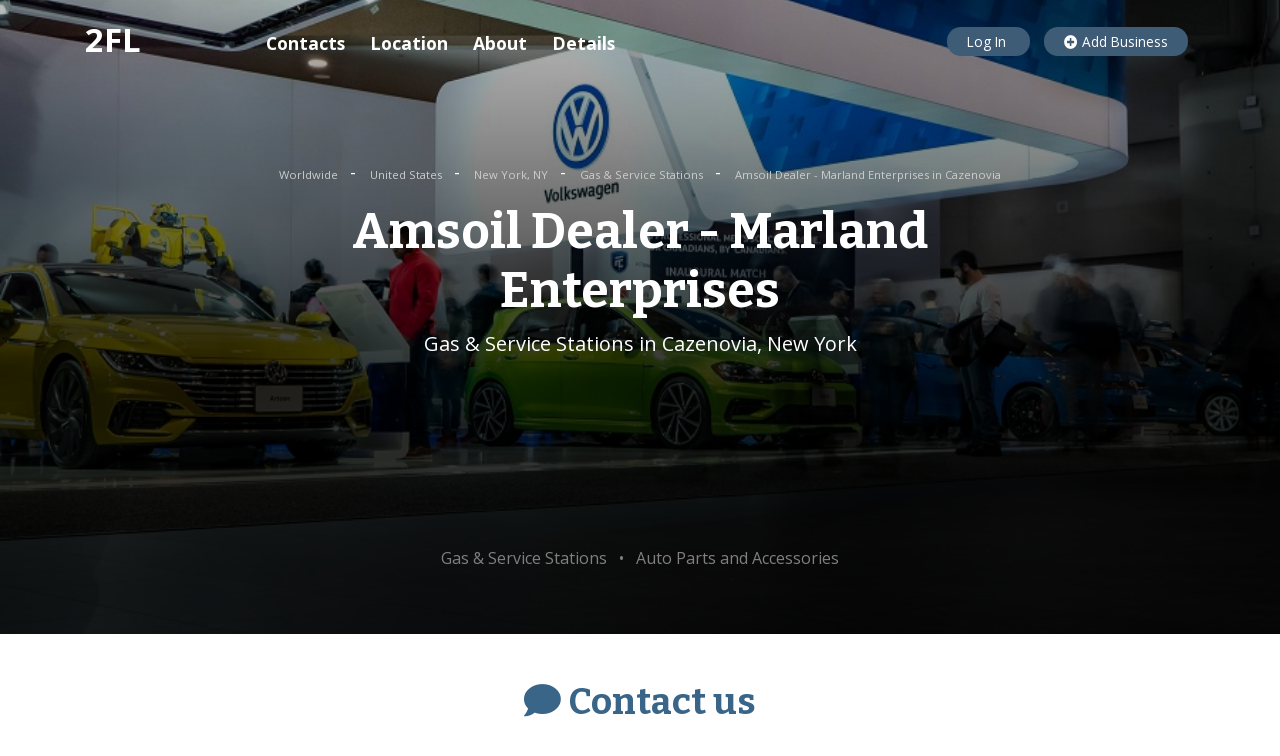

--- FILE ---
content_type: text/html; charset=utf-8
request_url: https://www.google.com/recaptcha/api2/aframe
body_size: 267
content:
<!DOCTYPE HTML><html><head><meta http-equiv="content-type" content="text/html; charset=UTF-8"></head><body><script nonce="qzbxF-yKatH9FdMUdJ4B0A">/** Anti-fraud and anti-abuse applications only. See google.com/recaptcha */ try{var clients={'sodar':'https://pagead2.googlesyndication.com/pagead/sodar?'};window.addEventListener("message",function(a){try{if(a.source===window.parent){var b=JSON.parse(a.data);var c=clients[b['id']];if(c){var d=document.createElement('img');d.src=c+b['params']+'&rc='+(localStorage.getItem("rc::a")?sessionStorage.getItem("rc::b"):"");window.document.body.appendChild(d);sessionStorage.setItem("rc::e",parseInt(sessionStorage.getItem("rc::e")||0)+1);localStorage.setItem("rc::h",'1769512851422');}}}catch(b){}});window.parent.postMessage("_grecaptcha_ready", "*");}catch(b){}</script></body></html>